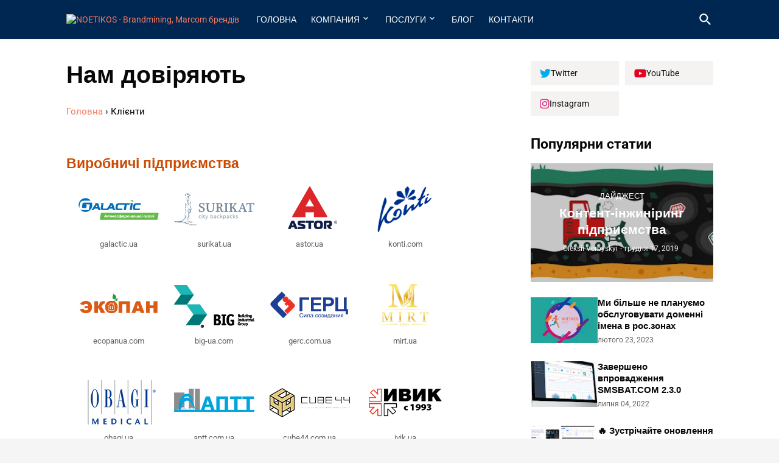

--- FILE ---
content_type: application/javascript; charset=utf-8
request_url: https://widget.smsbat.com/chat-widget-bazhayka/widget-script.js
body_size: 11012
content:
import 'https://cdn.jsdelivr.net/npm/imask/dist/imask.min.js'
import 'https://cdn.jsdelivr.net/npm/@microsoft/signalr@5.0.11/dist/browser/signalr.min.js'
import 'https://cdn.jsdelivr.net/npm/emoji-picker-element@^1/index.js'
import { mountWidget } from './mount-widget.js?v=1.0.1'
import ENV from '../env/global.js'

let isChatActivatorDraggable = null
let isDefaultChatActivatorVisible = null
let withNumberVerification = null

const startedLocales = ['en', 'uk', 'ru']
const startedTranslations = {
  phoneTitle: {
    en: 'Phone number',
    uk: 'Номер телефону',
    ru: 'Номер телефона'
  },
  confirm: {
    en: "Confirm",
    uk: "Підтвердити",
    ru: 'Подтвердить'
  },
  helloMessage: {
    en: "Chat was started.",
    uk: "Чат розпочато.",
    ru: 'Чат начат.'
  },
  inputPlaceholder: {
    en: "Enter message...",
    uk: "Напишіть повідомлення...",
    ru: 'Напишите сообщение...'
  },
  contact: {
    en: "Contact",
    uk: "Зв'язатись",
    ru: 'Связаться'
  },
  finish: {
    en: "Finish",
    uk: "Завершити",
    ru: 'Завершить'
  },
  newMessage: {
    en: "New message",
    uk: "Нове повідомлення",
    ru: 'Новое сообщение'
  },
  widget: {
    en: "Widget",
    uk: "Віджет",
    ru: 'Виджет'
  },
  phoneControlTitle: {
    en: "Please make sure you are entering your mobile phone number in the international format.",
    uk: "Переконайтеся, що ви вводите номер свого мобільного телефону в міжнародному форматі.",
    ru: 'Убедитесь, что вы вводите номер мобильного телефона в международном формате.'
  },
  welcomeMess: {
    en: "Hi there 👋 What brings you to us today?",
    uk: "Привіт 👋 Що привело вас сьогодні до нас?",
    ru: 'Привет 👋 Что привело вас сегодня к нам?'
  },
  jumpToLatest: {
    en: "Jump to latest",
    uk: "До нових",
    ru: 'К новым'
  },
  wantToEndChat: {
    en: "Do you want to end the conversation?",
    uk: "Бажаєте завершити розмову?",
    ru: "Хотите завершить разговор?"
  },
  canStartChatEverytime: {
    en: "You can start a new conversation whenever you want.",
    uk: "Ви можете розпочати нову розмову, коли забажаєте.",
    ru: "Вы всегда можете начать новый разговор."
  },
  cancel: {
    en: "Cancel",
    uk: "Скасувати",
    ru: "Отменить"
  },
  fileSizeBig: {
    en: "File size should not exceed 5MB.",
    uk: "Розмір файлу не має перевищувати 5мб",
    ru: "Размер файла не должен превышать 5мб."
  }
}
const hardkodedUATranslations = {
  authInChat: "Введіть номер замовлення"
}

let isWindowInFocus = true
let locales = []
let translations = null
const serverUrl = ENV.CHAT_API;
let WidgetGUID = ''
let chatHistory = []
let connection;
let chatId;
let currentClientPhoneNumber = null
let isNotifyEnable = false
let isChatStartBtnClicked = false
let widgetLogoURL = null
let loadPoint = null // null - load on DOMContentLoaded | 1 - load immediate
let token = null
let questionsFormData = null

const getWidgetData = async () => {
  const script = document.querySelector('script#chat-widget-script');
  WidgetGUID = script.getAttribute('guid')
  loadPoint = script.getAttribute('loadPoint')
  const response = await fetch(`${serverUrl}/api/Widget/${WidgetGUID}`)
  const widgetData = await response.json()
  isChatActivatorDraggable = widgetData.isChatActivatorDraggable
  isDefaultChatActivatorVisible = widgetData.isDefaultChatActivatorVisible
  withNumberVerification = widgetData.withNumberVerification
  locales = widgetData.locales.length > 0 ? [...widgetData.locales] : [...startedLocales]
  translations = Object.keys(widgetData.translations).length > 0 ? { ...widgetData.translations } : { ...startedTranslations }
  if (!locales.includes('en')) {
    Object.entries(translations).forEach(el => {
      translations[el[0]].en = startedTranslations[el[0]]?.en
    })
  }
}

const getWidgetLogo = async () => {
  try {
    const response = await fetch(`${serverUrl}/api/Widget/${WidgetGUID}/logo`);
    if (response.status == 200) {
      const blob = await response.blob()
      widgetLogoURL = URL.createObjectURL(blob);
    }
  } catch (error) {
    widgetLogoURL = null
  }
}

const getWidgetChatHistory = async () => {
  const response = await fetch(`${serverUrl}/api/chat/chats/${chatId}/messages`, {
    headers: {
      "authorization": `Bearer ${token}`
    }
  })
  const messages = await response.json()
  return messages
}

const paintNewChatHistory = (messages) => {
  const chatCreatedAIMessage = JSON.parse(sessionStorage.getItem("chat-created-message"))
  clearMessageHistoryUi()
  chatHistory = [chatCreatedAIMessage, ...messages]
  chatHistory.forEach(message => makeMessageUi(message))
}

// SignalR
const isHubCnnectionOpen = () => {
  if (connection && connection.state === signalR.HubConnectionState.Connected) {
    return true;
  } else {
    return false;
  }
}
const updateChatConnection = async () => {
  if (chatId) {
    console.log('updateChatConnection', chatId)
    await connection.invoke("UpdateConnectionId", chatId);
    const messages = await getWidgetChatHistory();
    paintNewChatHistory(messages)
    scrollDownToChat(true)
  }
}
const startSignalR = async () => {
  token = await getChatToken(WidgetGUID);
  if (!connection?.connectionId) {
    connection = new signalR.HubConnectionBuilder()
      .withUrl(`${serverUrl}/chathub`, {
        accessTokenFactory: () => token
      })
      .withAutomaticReconnect([0, 2000, 10000, 30000])
      .configureLogging(signalR.LogLevel.None)
      .build();

    await connection.start();

    connection.onreconnected(async function (connectionId) {
      console.log("З'єднання відновлено. Connection ID: " + connectionId);
      await updateChatConnection()
    });

    connection.on("ReceiveMessage", function (message) {
      console.log("ReceiveMessage: ", message)
      if (message.chatId == chatId) {
        chatHistory.push(message)
        makeMessageUi(chatHistory[chatHistory.length - 1])
        if (isNotifyEnable && message.author == 0 && !isMobile()) {
          showMessageNotify(message)
        }
        scrollDownToChat()
      }
    });
    connection.on("ReceiveMediaMessage", function (message) {
      if (message.chatId == chatId) {
        chatHistory.push(message)
        makeMessageUi(chatHistory[chatHistory.length - 1])
        if (isNotifyEnable && message.author == 0 && !isMobile()) {
          showMessageNotify(message)
        }
        setTimeout(() => {
          scrollDownToChat()
        }, 100)
      }
    });
    connection.on("ChatCreated", function (chat) {
      if (!chatId && isChatStartBtnClicked) {
        chatId = chat.id;
        sessionStorage.setItem("chatId", chatId);
        showChatWindowAfterPhoneConfirm()
      }
    });

    connection.on("Screen", (data) => {
      console.log('Screen : ', JSON.parse(data))
      const parsedData = JSON.parse(data)
      if (parsedData) {
        questionsFormData = { ...parsedData, type: 'questions-form' };
        loadQuestionsForm()
        scrollDownToChat()
      }
    });
  } else {
    await updateChatConnection()
  }
}

const getCurrentLocale = () => {
  const locale = document.querySelector('html').getAttribute('lang')
  if (locales.includes(locale)) return locale
  return 'en'
}

const closeChatWidget = () => {
  const shadowDom = document.querySelector('.chat-widget-shadowDom').shadowRoot
  if (shadowDom.querySelector('.chat-w')) shadowDom.querySelector('.chat-w').style.display = 'none'
}

const openChatWidget = () => {
  const shadowDom = document.querySelector('.chat-widget-shadowDom').shadowRoot
  if (shadowDom.querySelector('.chat-w')) shadowDom.querySelector('.chat-w').style.display = 'flex'
  setTimeout(() => {
    scrollDownToChat(true)
  }, 100)
}

const changeChatStatus = (chatId, status) => {
  connection.invoke("ChangeChatStatus", chatId, status)
    .catch(function (err) {
      console.error(err.toString());
    });
}

const finishChat = () => {
  const shadowDom = document.querySelector('.chat-widget-shadowDom').shadowRoot
  const chatContent = shadowDom.querySelector('.chat-w__content')
  const modal = shadowDom.querySelector('.chat-w .finish-modal');
  if (chatContent.style.display == 'flex') {
    chatContent.style.display = 'none'
  }
  if (withNumberVerification) {
    createPhoneChecker()
  } else {
    closeChatWidget()
  }
  const el = shadowDom.querySelector('#message-to-send')
  removeListeners(el, 'keypress', enterKeypressChatMessage)
  changeChatStatus(chatId, 2);
  modal.style.display = 'none';
  chatId = null
  isChatStartBtnClicked = false
  sessionStorage.removeItem("chatId");
  connection.stop();
}

const createChatComponent = () => {
  const shadowDom = document.querySelector('.chat-widget-shadowDom').shadowRoot
  const phoneChecker = shadowDom.querySelector('.chat-w__phone-checker')
  const chatContent = shadowDom.querySelector('.chat-w__content')

  if (phoneChecker.style.display == 'flex') {
    phoneChecker.style.display = 'none'
  }
  if (chatContent.style.display == 'flex') {
    chatContent.style.display = 'none'
  }
  shadowDom.querySelector('.chat-w').style.display = 'flex'
  shadowDom.querySelector('.chat-w').style.flexDirection = 'column'
}

const enterKeypressChatMessage = (event) => {
  if (event.key === "Enter") {
    event.preventDefault();
    sendMessageToChat()
  }
}

const removeListeners = (element, listenerName, functionName) => {
  if (element.removeEventListener) {
    element.removeEventListener(listenerName, functionName);
  } else if (element.detachEvent) {
    element.detachEvent(listenerName, functionName);
  }
}

const showChatWindowAfterPhoneConfirm = () => {
  const shadowDom = document.querySelector('.chat-widget-shadowDom').shadowRoot
  shadowDom.querySelector('.chat-w__content').style.display = 'flex'
  shadowDom.querySelector('.chat-w__content').style.flexDirection = 'column'
  shadowDom.querySelector('.chat-w__content').style.flex = '1 auto'
  shadowDom.querySelector('#message-to-send').placeholder = translations.inputPlaceholder[getCurrentLocale()]
  shadowDom.querySelector('#message-to-send').addEventListener('keypress', enterKeypressChatMessage)
  shadowDom.querySelector('.chat-bottom__send-area__send-btn').addEventListener('click', sendMessageToChat)
  shadowDom.querySelector('.chat-header__close-btn').onclick = () => {
    closeChatWidget()
  }
}

const createPhoneChecker = () => {
  const shadowDom = document.querySelector('.chat-widget-shadowDom').shadowRoot
  const phoneChecker = shadowDom.querySelector('.chat-w__phone-checker');
  phoneChecker.innerHTML = ''
  phoneChecker.style.display = 'flex'
  phoneChecker.style.flexDirection = 'column'
  phoneChecker.style.flex = '1 auto'

  const phoneCheckerComponent = document.createElement('div');
  phoneCheckerComponent.setAttribute('id', 'phone-checker')
  const wrapper = document.createElement('div')
  wrapper.setAttribute('class', 'phone-checker__wrapper')
  phoneCheckerComponent.prepend(wrapper)

  const phoneText = document.createElement('div');
  phoneText.classList.add('phone-checker__phone-text');
  phoneText.textContent = translations.phoneControlTitle[getCurrentLocale()];
  const phoneInput = document.createElement('input');
  phoneInput.classList.add('phone-input');
  const mask = IMask(phoneInput, {
    mask: '+{38}(000)000-00-00',
    lazy: false
  });

  const phoneControlText = document.createElement('div');
  phoneControlText.textContent = translations.phoneTitle[getCurrentLocale()];
  phoneControlText.classList.add('phone-checker__phone-control__text');

  const confirmButton = document.createElement('button');
  confirmButton.textContent = translations.confirm[getCurrentLocale()];
  confirmButton.classList.add('phone-checker__confirm-btn');
  confirmButton.onclick = async () => {
    if (!mask.masked.isComplete) return mask.unmaskedValue = ""
    currentClientPhoneNumber = phoneInput.value;
    isChatStartBtnClicked = true;
    await createChat();
    loadQuestionsForm();
    showChatWindowAfterPhoneConfirm();
    openChatWidget();
    phoneChecker.style.display = 'none';
  };

  const closeBtn = document.createElement('button');
  closeBtn.innerHTML = `<svg width="24" height="25" viewBox="0 0 24 25" fill="none" xmlns="http://www.w3.org/2000/svg">
                          <path d="M18 6.5L6 18.5M6 6.5L18 18.5" stroke-width="1.5" stroke-linecap="round" stroke-linejoin="round"/>
                        </svg>`;
  closeBtn.onclick = () => {
    const phoneCheckerDiv = shadowDom.querySelector('.chat-w__phone-checker');
    if (phoneCheckerDiv) closeChatWidget();
  };
  closeBtn.setAttribute('class', 'phone-checker__close-btn')
  wrapper.append(phoneText);
  wrapper.append(phoneControlText);
  wrapper.append(phoneInput);
  wrapper.append(confirmButton);
  wrapper.append(closeBtn);

  phoneChecker.prepend(phoneCheckerComponent)
}

const getChatToken = async (widgetId) => {
  const response = await fetch(`${serverUrl}/api/Widget/${widgetId}/get-token`, {
    method: 'POST'
  });

  if (response.ok) {
    const data = await response.text();
    return data;
  } else {
    console.error('Не вдалося отримати токен.');
    return null;
  }
}

const addHelloMessageToChat = () => {
  chatHistory = [
    {
      date: new Date(),
      name: '',
      role: 'ai',
      author: 'ai',
      message: translations.helloMessage[getCurrentLocale()]
    }
  ]
  sessionStorage.setItem("chat-created-message", JSON.stringify(chatHistory[0]))
  makeMessageUi(chatHistory[0])
}

const scrollDownToChat = (isSmooth = false) => {
  const shadowDom = document.querySelector('.chat-widget-shadowDom').shadowRoot
  const container = shadowDom.querySelector('.chat-history')
  container.scrollTo({
    top: container.scrollHeight,
    behavior: isSmooth ? 'smooth' : 'instant'
  });
}

const clearMessageHistoryUi = () => {
  const shadowDom = document.querySelector('.chat-widget-shadowDom').shadowRoot
  const chatHistoryUl = shadowDom.querySelector('.chat-history ul')
  chatHistoryUl.innerHTML = ''
}

const loadQuestionsForm = () => {
  if (questionsFormData) {
    if (JSON.stringify(chatHistory[chatHistory.length - 1]) != JSON.stringify(questionsFormData)) {
      chatHistory.push(questionsFormData)
      makeMessageUi(chatHistory[chatHistory.length - 1])
    }
  }
}

const validatePhoneNumberBeforeSharing = () => {
  const shadowDom = document.querySelector('.chat-widget-shadowDom').shadowRoot
  const phoneInputsArray = shadowDom.querySelectorAll('.question .order-input');
  const targetInput = phoneInputsArray[phoneInputsArray.length - 1];
  if (!targetInput.value.length) {
    targetInput.classList.add('_error');
    return false
  }
  targetInput.classList.remove('_error');
  return true
}

const sendQuestionsFormBtnAction = async (action) => {
  let data = { Action: action.Action };
  if (action.Action == "act:share_phone") {
    const isValid = validatePhoneNumberBeforeSharing()
    if (!isValid) return
    const shadowDom = document.querySelector('.chat-widget-shadowDom').shadowRoot
    const phoneInputsArray = shadowDom.querySelectorAll('.question .order-input');
    const targetInput = phoneInputsArray[phoneInputsArray.length - 1];
    data.Message = targetInput.value
  }
  try {
    await connection.invoke("HandleWidgetAction", { ...data });
  } catch (err) {
    console.log("Помилка відправлення дії: " + err);
  }
}

const drawQuestionsForm = () => {
  const shadowDom = document.querySelector('.chat-widget-shadowDom').shadowRoot
  const chatHistoryUl = shadowDom.querySelector('.chat-history ul')
  const messWrapper = document.createElement('li');
  messWrapper.classList.add('questions-form')
  const questionsForm = document.createElement('div');
  questionsForm.classList.add('form-wrapper');

  questionsFormData.Elements.forEach(elem => {
    if (elem.Type === 'Message') {
      const message = {
        id: Number(chatHistory[chatHistory.length - 1].id) + 1,
        chatId,
        date: new Date(),
        message: elem.Text,
        phone: null,
        author: 0,
        media: null,
        messageType: 0,
        questionsFormMessage: true
      }
      chatHistory.push(message)
      makeMessageUi(chatHistory[chatHistory.length - 1])
      return
    }
    const question = document.createElement('div');
    question.classList.add('question');
    const questionTitle = document.createElement('p');
    questionTitle.textContent = elem.Type === "PhoneInput" ? hardkodedUATranslations.authInChat : elem.Text
    question.append(questionTitle)

    if (elem.Type === 'PhoneInput') {
      const form = document.createElement('form');
      const input = document.createElement('input');
      input.classList.add('order-input')

      form.append(input);
      question.append(form);
    }

    questionsForm.append(question);
    question.addEventListener('click', async () => {
      if (!chatId && elem.Action == "act:want_order") {
        await createSocketChat()
      }
      if (elem.Type != "PhoneInput") sendQuestionsFormBtnAction(elem)
    })
  })


  messWrapper.append(questionsForm)
  chatHistoryUl.append(messWrapper)
}

const makeMessageUi = (message) => {
  if (message.type === 'questions-form') return drawQuestionsForm()
  const shadowDom = document.querySelector('.chat-widget-shadowDom').shadowRoot
  const chatHistoryUl = shadowDom.querySelector('.chat-history ul')
  const messDiv = document.createElement('li')
  const messData = document.createElement('div')
  messData.classList.add('message-data')

  const messDate = document.createElement('span')
  messDate.classList.add('message-data-time')
  messDate.textContent = new Date(message.date).toLocaleString()
  const messName = document.createElement('span')
  messName.classList.add('message-data-name')
  messName.textContent = message.author == 0 ? message.operatorName : ''
  messData.append(messName)
  messData.append(messDate)

  const messWrapper = document.createElement('div')
  messWrapper.classList.add('message-wrapper')

  const messText = document.createElement('div')
  messText.classList.add('message')
  messText.textContent = message.message

  switch (message.author) {
    case 1:
      messData.classList.add('align-right')
      messText.classList.add('my-message')
      messText.classList.add('margin-left')
      break
    case 0:
      messText.classList.add('other-message')
      if (!message.questionsFormMessage) {
        const avatar = document.createElement('img');
        avatar.classList.add('message-avatar')
        avatar.src = message.operator?.photo
        if (!message.operator?.photo) {
          avatar.src = "https://widget.smsbat.com/chat-widget-bazhayka/icons/avatar.svg"
          avatar.style.paddingTop = "6px"
          avatar.style.marginBottom = "-4px"
          avatar.style.objectFit = "contain"
        } else {
          avatar.src = message.operator?.photo
          avatar.style.paddingTop = "0"
          avatar.style.marginBottom = "0"
          avatar.style.objectFit = "cover"
        }
        messName.textContent = message.operator?.name
        messWrapper.prepend(avatar)
      }

      break
    case 'ai':
      messData.classList.add('align-center')
      messText.classList.add('ai-message')
      break
  }


  if (message.media) {
    if (message.media.type == 1) {
      const messImage = document.createElement('img')
      messImage.src = message.media.uri
      messImage.onclick = () => window.open(message.media.uri, '_blank');
      messText.prepend(messImage)
    } else {
      const messFile = document.createElement('a')
      messFile.href = message.media.uri
      messFile.target = '_blank'
      messFile.innerHTML = `
      <div class="message_file">
        <svg width="10px" style="min-width: 10" xmlns="http://www.w3.org/2000/svg" viewBox="0 0 384 512"><path d="M320 464c8.8 0 16-7.2 16-16l0-288-80 0c-17.7 0-32-14.3-32-32l0-80L64 48c-8.8 0-16 7.2-16 16l0 384c0 8.8 7.2 16 16 16l256 0zM0 64C0 28.7 28.7 0 64 0L229.5 0c17 0 33.3 6.7 45.3 18.7l90.5 90.5c12 12 18.7 28.3 18.7 45.3L384 448c0 35.3-28.7 64-64 64L64 512c-35.3 0-64-28.7-64-64L0 64z"/></svg>
        <a href="${message.media.uri}" target="_blank" >${message.media.name}</a>
      </div>
    `
      messText.prepend(messFile)
    }
  }

  messDiv.append(messData)
  messWrapper.append(messText)
  messDiv.append(messWrapper)
  chatHistoryUl.append(messDiv)
}

const createChat = async () => {
  await startSignalR()
  await getWidgetLogo()
  makeWidgetLogoUI()
  clearMessageHistoryUi()
  try {
    addHelloMessageToChat()
  } catch (err) {
    console.error("Помилка підключення:", err);
  }
}

const signalSendMediaMessage = async (message) => {
  if (!chatId) {
    await createSocketChat()
  }
  connection.invoke("SendMediaMessageFromWidget", chatId, message)
    .catch(function (err) {
      console.error(err.toString());
    });
}

const makeB64Files = (file) => {
  const reader = new FileReader();
  reader.onload = async function () {
    const base64Data = reader.result.split(',')[1];  // Конвертація в base64
    const media = {
      name: file.name,
      format: file.type,
      dataBase64: base64Data,
      type: file.type.startsWith("image") ? 1 : 2  // 1 - Фото, 2 - Файл
    };
    await signalSendMediaMessage(media)
  };
  reader.readAsDataURL(file);
}

const createSocketChat = async () => {
  await connection.invoke("CreateWidgetChat", WidgetGUID, currentClientPhoneNumber, null);
}

const sendMessageToChat = async () => {
  const shadowDom = document.querySelector('.chat-widget-shadowDom').shadowRoot
  const message = shadowDom?.querySelector('#message-to-send')
  const text = message && message instanceof HTMLTextAreaElement ? message.value : ''
  if (text.length > 0) {
    if (!chatId) {
      await createSocketChat()
    }
    try {
      await connection.invoke("SendMessageFromWidget", chatId, text);
      if (message && message instanceof HTMLTextAreaElement) message.value = ""
    } catch (err) {
      console.error("Помилка при відправці повідомлення:", err);
    }
  }
}

const configureEmojiPicker = () => {
  const shadowDom = document.querySelector('.chat-widget-shadowDom').shadowRoot
  const emojiPicker = shadowDom.querySelector('emoji-picker');
  const emojiPickerBtn = shadowDom.querySelector('.chat-bottom__ads__emoji-btn');
  const input = shadowDom.querySelector('#message-to-send');
  emojiPickerBtn.addEventListener('click', () => {
    if (emojiPicker.style.display === 'flex') {
      emojiPicker.style.display = 'none'
      emojiPickerBtn.innerHTML = `
        <svg xmlns="http://www.w3.org/2000/svg" viewBox="0 0 24 24" fill="none" stroke="currentColor"
        stroke-width="2" stroke-linecap="round" stroke-linejoin="round"
        class="icon icon-tabler icons-tabler-outline icon-tabler-mood-smile">
        <path stroke="none" d="M0 0h24v24H0z" fill="none" />
        <path d="M12 12m-9 0a9 9 0 1 0 18 0a9 9 0 1 0 -18 0" />
        <path d="M9 10l.01 0" />
        <path d="M15 10l.01 0" />
        <path d="M9.5 15a3.5 3.5 0 0 0 5 0" />
      `
    } else {
      emojiPicker.style.display = 'flex'
      emojiPickerBtn.innerHTML = `
      <svg xmlns="http://www.w3.org/2000/svg" class="icon icon-tabler" viewBox="0 0 576 512" fill="var(--light-gray)" stroke="currentColor" stroke-width="2">
      <path d="M64 112c-8.8 0-16 7.2-16 16l0 256c0 8.8 7.2 16 16 16l448 0c8.8 0 16-7.2 16-16l0-256c0-8.8-7.2-16-16-16L64 112zM0 128C0 92.7 28.7 64 64 64l448 0c35.3 0 64 28.7 64 64l0 256c0 35.3-28.7 64-64 64L64 448c-35.3 0-64-28.7-64-64L0 128zM176 320l224 0c8.8 0 16 7.2 16 16l0 16c0 8.8-7.2 16-16 16l-224 0c-8.8 0-16-7.2-16-16l0-16c0-8.8 7.2-16 16-16zm-72-72c0-8.8 7.2-16 16-16l16 0c8.8 0 16 7.2 16 16l0 16c0 8.8-7.2 16-16 16l-16 0c-8.8 0-16-7.2-16-16l0-16zm16-96l16 0c8.8 0 16 7.2 16 16l0 16c0 8.8-7.2 16-16 16l-16 0c-8.8 0-16-7.2-16-16l0-16c0-8.8 7.2-16 16-16zm64 96c0-8.8 7.2-16 16-16l16 0c8.8 0 16 7.2 16 16l0 16c0 8.8-7.2 16-16 16l-16 0c-8.8 0-16-7.2-16-16l0-16zm16-96l16 0c8.8 0 16 7.2 16 16l0 16c0 8.8-7.2 16-16 16l-16 0c-8.8 0-16-7.2-16-16l0-16c0-8.8 7.2-16 16-16zm64 96c0-8.8 7.2-16 16-16l16 0c8.8 0 16 7.2 16 16l0 16c0 8.8-7.2 16-16 16l-16 0c-8.8 0-16-7.2-16-16l0-16zm16-96l16 0c8.8 0 16 7.2 16 16l0 16c0 8.8-7.2 16-16 16l-16 0c-8.8 0-16-7.2-16-16l0-16c0-8.8 7.2-16 16-16zm64 96c0-8.8 7.2-16 16-16l16 0c8.8 0 16 7.2 16 16l0 16c0 8.8-7.2 16-16 16l-16 0c-8.8 0-16-7.2-16-16l0-16zm16-96l16 0c8.8 0 16 7.2 16 16l0 16c0 8.8-7.2 16-16 16l-16 0c-8.8 0-16-7.2-16-16l0-16c0-8.8 7.2-16 16-16zm64 96c0-8.8 7.2-16 16-16l16 0c8.8 0 16 7.2 16 16l0 16c0 8.8-7.2 16-16 16l-16 0c-8.8 0-16-7.2-16-16l0-16zm16-96l16 0c8.8 0 16 7.2 16 16l0 16c0 8.8-7.2 16-16 16l-16 0c-8.8 0-16-7.2-16-16l0-16c0-8.8 7.2-16 16-16z"/>
      </svg>`
    }
  })
  emojiPicker.addEventListener('emoji-click', event => {
    input.value += event.detail.unicode
  });
  const targetPlaceForRemoveSymbolBtn = emojiPicker.shadowRoot.querySelector('.search-row');
  const removeSymbolBtn = document.createElement('button');
  removeSymbolBtn.style.width = '25px'
  removeSymbolBtn.style.height = '25px'
  removeSymbolBtn.style.marginRight = "5px"
  removeSymbolBtn.style.cursor = "pointer"
  removeSymbolBtn.innerHTML = `
    <svg xmlns="http://www.w3.org/2000/svg" width="25" height="25" viewBox="0 0 16 16">
    <!-- Icon from Lsicon by Wis Design - https://github.com/wisdesignsystem/lsicon/blob/main/LICENSE -->
    <path fill="none" stroke="currentColor" stroke-linejoin="round" d="m7 6l4 4m0-4l-4 4M5 3.5h9.5v9H5L1.5 8z"/></svg>
  `
  removeSymbolBtn.onclick = () => removeMessageLastSymbol()
  targetPlaceForRemoveSymbolBtn.append(removeSymbolBtn)
}

const removeLastGrapheme = (str) => {
  // Якщо браузер підтримує Intl.Segmenter (сучасний API)
  if (typeof Intl !== 'undefined' && Intl.Segmenter) {
    const segmenter = new Intl.Segmenter(undefined, { granularity: 'grapheme' });
    const segments = Array.from(segmenter.segment(str), s => s.segment);
    segments.pop();
    return segments.join('');
  }
  // Fallback для старих браузерів
  const arr = Array.from(str);
  arr.pop();
  return arr.join('');
}

const removeMessageLastSymbol = () => {
  const shadowDom = document.querySelector('.chat-widget-shadowDom')?.shadowRoot;
  const message = shadowDom?.querySelector('#message-to-send');

  if (message && message instanceof HTMLTextAreaElement) {
    const text = message.value;
    if (text.length > 0) {
      const newText = removeLastGrapheme(text);
      message.value = newText;
      message.selectionStart = message.selectionEnd = newText.length;
      message.dispatchEvent(new Event('input', { bubbles: true }));
    }
  }
};

const showBigFileSizeModal = () => {
  const shadowDom = document.querySelector('.chat-widget-shadowDom').shadowRoot
  const modal = shadowDom.querySelector('.chat-w .big-file-size-modal');
  const finishBtn = shadowDom.querySelector('.chat-w .big-file-size-modal .finish-btn');
  const modalSubtitle = shadowDom.querySelector('.chat-w .big-file-size-modal .modal-content')

  modal.style.display = 'flex';
  finishBtn.addEventListener('click', () => { modal.style.display = 'none' });
  modalSubtitle.textContent = startedTranslations.fileSizeBig[getCurrentLocale()]
  finishBtn.textContent = translations.confirm[getCurrentLocale()]
}

const validateFilePicker = () => {
  const shadowDom = document.querySelector('.chat-widget-shadowDom').shadowRoot
  const fileInput = shadowDom.querySelector('.custom-file-input');
  const maxSize = fileInput.getAttribute('max-file-size');

  if (fileInput.files.length) {
    const fileSize = fileInput.files[0].size
    if (fileSize > maxSize) {
      showBigFileSizeModal()
      return false;
    }
    return true
  }
  return false
}

const configureFilePicker = () => {
  const shadowDom = document.querySelector('.chat-widget-shadowDom').shadowRoot
  const filePicker = shadowDom.querySelector('.custom-file-input');
  const input = shadowDom.querySelector('#message-to-send');

  filePicker.addEventListener('change', (event) => {
    const isValid = validateFilePicker()
    if (isValid) {
      makeB64Files(event.target.files[0])
    }
  })
}

const makeWelcomeMessage = () => {
  const shadowDom = document.querySelector('.chat-widget-shadowDom').shadowRoot
  const welcome = shadowDom.querySelector('.chat-hello-mess');
  welcome.style.display = 'flex'
  welcome.classList.add('_active')

  const existedText = shadowDom.querySelector('.chat-hello-mess__text')
  const existedBtn = shadowDom.querySelector('.chat-hello-mess__close-btn')
  if (existedText) {
    existedText.remove()
    existedBtn.remove()
  }
  const welcomeText = document.createElement('div')
  welcomeText.textContent = translations.welcomeMess[getCurrentLocale()]
  welcomeText.classList.add('chat-hello-mess__text')
  const closeBtn = document.createElement('button')
  closeBtn.textContent = '\u2715'
  closeBtn.classList.add('chat-hello-mess__close-btn')
  closeBtn.onclick = () => {
    hideWelcomeMessage()
  }

  welcome.append(closeBtn)
  welcome.append(welcomeText)
}

const hideWelcomeMessage = () => {
  const shadowDom = document.querySelector('.chat-widget-shadowDom').shadowRoot
  const welcome = shadowDom.querySelector('.chat-hello-mess');
  if (welcome) {
    welcome.style.display = 'none'
  }
}

const startChatWithoutAnyData = async () => {
  await createChat()
  createChatComponent()
  loadQuestionsForm()
  showChatWindowAfterPhoneConfirm()
  openChatWidget()
  isChatStartBtnClicked = true
}

const addChatActivatorsClickHandler = () => {
  const chatActivators = []
  const shadowDom = document.querySelector('.chat-widget-shadowDom').shadowRoot

  document.querySelectorAll('.chat-activator-btn').forEach(el => chatActivators.push(el))
  shadowDom.querySelectorAll('.chat-activator-btn').forEach(el => chatActivators.push(el))

  chatActivators.forEach(el => {
    el.addEventListener('click', async () => {
      hideWelcomeMessage()
      await getChatIdFromSessionStorage();
      if (!chatId) {
        if (!withNumberVerification) {
          await startChatWithoutAnyData()
        } else {
          createChatComponent()
          createPhoneChecker()
        }
      } else {
        await updateChatConnection()
        if (chatHistory[chatHistory - 1]?.questionsFormMessage == false || chatHistory.length < 2) {
          loadQuestionsForm()
        }
        openChatWidget()
        showChatWindowAfterPhoneConfirm()
      }
    })
  })
}

const showFinishModal = () => {
  const shadowDom = document.querySelector('.chat-widget-shadowDom').shadowRoot
  const modal = shadowDom.querySelector('.chat-w .finish-modal');
  const cancelBtn = shadowDom.querySelector('.chat-w .finish-modal .cancel-btn');
  const finishBtn = shadowDom.querySelector('.chat-w .finish-modal .finish-btn');
  const closeBtn = shadowDom.querySelector('.chat-w .finish-modal .close-btn');
  const modalTitle = shadowDom.querySelector('.chat-w .finish-modal .modal-title');
  const modalSubtitle = shadowDom.querySelector('.chat-w .finish-modal .modal-content')
  const modalCancelBtn = shadowDom.querySelector('.chat-w .finish-modal .cancel-btn')
  const modalSubmitBtn = shadowDom.querySelector('.chat-w .finish-modal .finish-btn')

  modal.style.display = 'flex';
  cancelBtn.addEventListener('click', closeModal);
  finishBtn.addEventListener('click', finishChat);
  closeBtn.addEventListener('click', closeModal);
  modalTitle.textContent = translations.wantToEndChat[getCurrentLocale()]
  modalSubtitle.textContent = translations.canStartChatEverytime[getCurrentLocale()]
  modalCancelBtn.textContent = translations.cancel[getCurrentLocale()]
  modalSubmitBtn.textContent = translations.confirm[getCurrentLocale()]
};

const closeModal = () => {
  const shadowDom = document.querySelector('.chat-widget-shadowDom').shadowRoot
  const modal = shadowDom.querySelector('.chat-w .finish-modal');
  modal.style.display = 'none';
};

const makeWidgetLogoUI = () => {
  const shadowDom = document.querySelector('.chat-widget-shadowDom').shadowRoot

  if (widgetLogoURL) {
    const widgetLogo = shadowDom.querySelector('.chat-header__info__logo');
    widgetLogo.src = widgetLogoURL
    widgetLogo.style.display = "block"
  }
}

const someHtmlStart = () => {
  const shadowDom = document.querySelector('.chat-widget-shadowDom').shadowRoot
  shadowDom.querySelector('.chat-activator__label').textContent = translations.contact[getCurrentLocale()]
  const finishBtn = shadowDom.querySelector('.chat-header__finish-btn');
  finishBtn.addEventListener('click', showFinishModal);
  const widgetName = shadowDom.querySelector('.chat-header__info__name');
  widgetName.textContent = translations.widgetName ? translations.widgetName[getCurrentLocale()] : ""

  if (isDefaultChatActivatorVisible) {
    shadowDom.querySelector('.chat-activator').style.display = 'flex'
    makeWelcomeMessage()
  }

  if (!isDefaultChatActivatorVisible) {
    shadowDom.querySelector('.chat-hello-mess').style.display = 'none'
  }

  addChatActivatorsClickHandler()
  configureEmojiPicker()
  configureFilePicker()
}

function isMobile() {
  const regex = /Mobi|Android|webOS|iPhone|iPad|iPod|BlackBerry|IEMobile|Opera Mini/i;
  return regex.test(navigator.userAgent);
}

const startNotifications = () => {
  if (("Notification" in window) && !isMobile()) {
    return Notification.requestPermission().then((result) => {
      if (result === 'granted') isNotifyEnable = true
      else isNotifyEnable = false
    });
  } else {
    console.log("This browser does not support notifications.");
    return;
  }
}

const showMessageNotify = (message) => {
  if (("Notification" in window) && !isMobile() && isNotifyEnable) {
    if (!isWindowInFocus) {
      let messageAuthor = translations.widget[getCurrentLocale()]
      const messageContent = message.message ? message.message : message.media ? '🗎' : ''
      const notification = new Notification(messageAuthor, { body: messageContent, icon: null });
    }
  }
}

const scrollToDownButtonController = () => {
  const shadowDom = document.querySelector('.chat-widget-shadowDom').shadowRoot
  const container = shadowDom.querySelector('.chat-history')
  if (container) {
    const currentPoint = (container.offsetHeight + container.scrollTop + 50)
    const isReachBottom = currentPoint >= +container.scrollHeight

    const button = document.createElement('button')
    button.textContent = translations.jumpToLatest[getCurrentLocale()]
    button.classList.add('chat-history__jump-down-btn')
    button.addEventListener('click', () => scrollDownToChat(true))

    const findedButton = shadowDom.querySelector('.chat-history__jump-down-btn')

    if (!isReachBottom && !findedButton) container.append(button)
    if (isReachBottom && findedButton) findedButton.remove()
  }
}

const getChatIdFromSessionStorage = async () => {
  const sessionChatId = +sessionStorage.getItem("chatId");
  if (sessionChatId) {
    chatId = sessionChatId
    await getWidgetLogo()
    makeWidgetLogoUI()
    if (!isHubCnnectionOpen()) await startSignalR()
    const messages = await getWidgetChatHistory();
    paintNewChatHistory(messages)
  }
}

const startWidgetFunction = async () => {
  await mountWidget();
  someHtmlStart();

  window.onfocus = function () {
    isWindowInFocus = true;
  };
  window.onblur = function () {
    isWindowInFocus = false;
  };
  window.addEventListener('beforeunload', function (event) {
    connection.stop()
  });
  startNotifications()

  const shadowDom = document.querySelector('.chat-widget-shadowDom').shadowRoot
  shadowDom.querySelector('.chat-history').addEventListener('scroll', scrollToDownButtonController)

  if (isChatActivatorDraggable) {
    let draggableElement = shadowDom.querySelector('.chat-activator');
    let offsetX, offsetY;

    draggableElement.addEventListener('mousedown', startDragging);
    draggableElement.addEventListener('mouseup', stopDragging);
    draggableElement.addEventListener('touchstart', startDragging);
    draggableElement.addEventListener('touchend', stopDragging);

    function startDragging(e) {
      offsetX = e.clientX - draggableElement.getBoundingClientRect().left;
      offsetY = e.clientY - draggableElement.getBoundingClientRect().top;
      draggableElement.classList.add('dragging');
      shadowDom.addEventListener('mousemove', dragElement);
      shadowDom.addEventListener('touchmove', dragElement);
    }

    function dragElement(e) {
      let x = e.clientX - offsetX;
      let y = e.clientY - offsetY;
      draggableElement.style.left = x + 'px';
      draggableElement.style.top = y + 'px';
    }

    function stopDragging() {
      draggableElement.classList.remove('dragging');
      shadowDom.removeEventListener('mousemove', dragElement);
      shadowDom.removeEventListener('touchmove', dragElement);
    }
  }
}

// START WIDGET POINT
const prepareFunc = async () => {
  await getWidgetData()
  await startWidgetFunction()
}

if (document.readyState === "loading") {
  document.addEventListener("DOMContentLoaded", async () => {
    await getWidgetData()
    if (!loadPoint) {
      await startWidgetFunction()
    }
  });
} else {
  if (!loadPoint) {
    await prepareFunc()
  }
}

if (loadPoint) {
  await prepareFunc()
}
